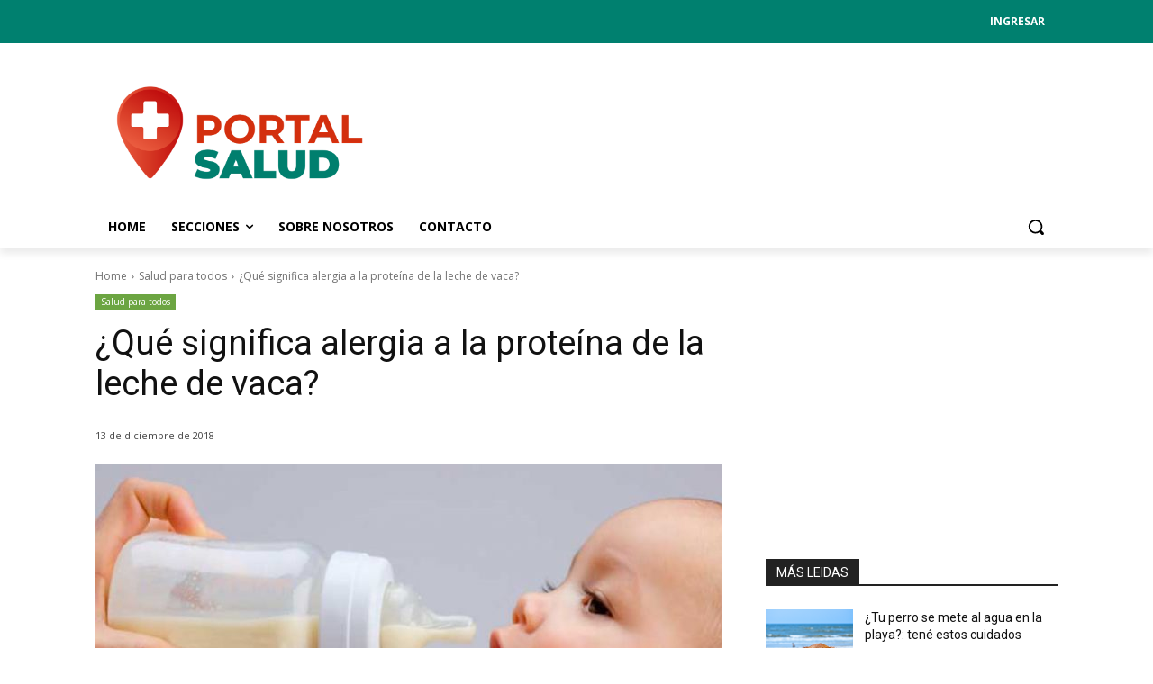

--- FILE ---
content_type: text/html; charset=utf-8
request_url: https://www.google.com/recaptcha/api2/aframe
body_size: 266
content:
<!DOCTYPE HTML><html><head><meta http-equiv="content-type" content="text/html; charset=UTF-8"></head><body><script nonce="y0zn9NZA6dVAF6Qh2sa82g">/** Anti-fraud and anti-abuse applications only. See google.com/recaptcha */ try{var clients={'sodar':'https://pagead2.googlesyndication.com/pagead/sodar?'};window.addEventListener("message",function(a){try{if(a.source===window.parent){var b=JSON.parse(a.data);var c=clients[b['id']];if(c){var d=document.createElement('img');d.src=c+b['params']+'&rc='+(localStorage.getItem("rc::a")?sessionStorage.getItem("rc::b"):"");window.document.body.appendChild(d);sessionStorage.setItem("rc::e",parseInt(sessionStorage.getItem("rc::e")||0)+1);localStorage.setItem("rc::h",'1768780256193');}}}catch(b){}});window.parent.postMessage("_grecaptcha_ready", "*");}catch(b){}</script></body></html>

--- FILE ---
content_type: text/css
request_url: https://portalsalud.global/wp-content/themes/Newspaper-child/style.css?ver=12.6.6c
body_size: 13
content:
/*
Theme Name:     Newspaper Child theme
Theme URI: 		http://themeforest.net/user/tagDiv/portfolio
Description:    Child theme made by tagDiv
Author:         tagDiv
Author URI: 	http://themeforest.net/user/tagDiv/portfolio
Template:       Newspaper
Version:        9.1c
*/


/*  ----------------------------------------------------------------------------
    This file will load automatically when the child theme is active. You can use it
    for custom CSS.
*/


.menu_ingresar .tdb-menu-item-text,.menu_salir .tdb-menu-item-text {
    color: #ffff;
    font-size: 12px;
    padding: 0px;
}

.login_logout_movile {
    display: none;
}

@media only screen and (max-width: 600px) {
    .login_logout_movile {
        display: block;
    }
  }
  
.td_flex_block_1.tdi_82,
#tdi_86 {
  display: none;
}